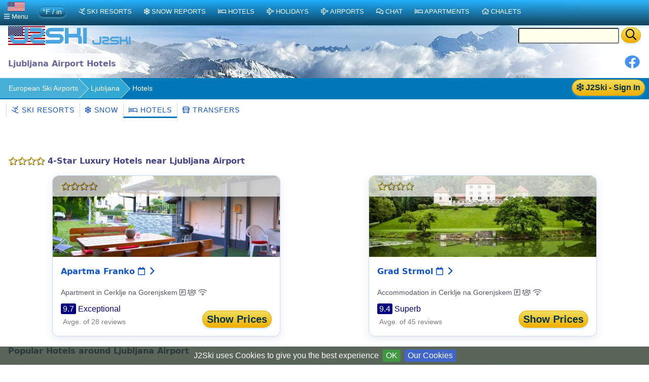

--- FILE ---
content_type: text/html;charset=UTF-8
request_url: https://us.j2ski.com/ski_resorts/Airports/Ljubljana_hotels.html
body_size: 10354
content:


<!DOCTYPE html>
<html lang="en-US" xml:lang="en-US" xmlns="http://www.w3.org/1999/xhtml" prefix="og: http://opengraphprotocol.org/schema/ fb: http://www.facebook.com/2008/fbml">
<head>
<meta charset="utf-8">
<base href="https://us.j2ski.com/ski_resorts/Airports/Ljubljana_hotels.html">
<script type="application/ld+json">
{
"@context" : "http://schema.org",
"@type" : "BreadcrumbList",
"itemListElement" : [ {
"@type" : "ListItem",
"position" : 1,
"name" : "European Ski Airports",
"item" : "https://us.j2ski.com/ski_resorts/Airports/"
}, {
"@type" : "ListItem",
"position" : 2,
"name" : "Ljubljana",
"item" : "https://us.j2ski.com/ski_resorts/Airports/Ljubljana.html"
} ]
}
</script>
<link rel="preconnect" href="https://cdn.j2ski.com/">
<link rel="preconnect" href="https://traffic.j2ski.com/">
<link rel="preconnect" href="https://q-xx.bstatic.com/">
<link rel="preconnect" href="https://res.cloudinary.com/">
<script>
var _paq = window._paq = window._paq || [];
_paq.push(["setDocumentTitle", document.domain + "/" + document.title]);
_paq.push(['setCookieDomain', '*.j2ski.com']);
_paq.push(['setDomains', '*.j2ski.com']);
_paq.push(['trackPageView']);
_paq.push(['enableLinkTracking']);
(function() {
var u="//traffic.j2ski.com/matomo/";
_paq.push(['setTrackerUrl', u+'matomo.php']);
_paq.push(['setSiteId', '1']);
var d=document, g=d.createElement('script'), s=d.getElementsByTagName('script')[0];
g.type='text/javascript'; g.async=true; g.src='//cdn.j2ski.com/js/matomo.js'; s.parentNode.insertBefore(g,s);
})();
</script>
<meta name="viewport" content="width=device-width, initial-scale=1">
<meta name="apple-mobile-web-app-capable" content="yes">
<meta name="apple-mobile-web-app-status-bar-style" content="black-translucent">
<meta name="format-detection" content="telephone=no">
<link href="https://us.j2ski.com/ski_resorts/Airports/Ljubljana_hotels.html" rel="canonical">
<title>97 Hotels near Ljubljana Airport | J2Ski</title>
<meta name="keywords" content="Hotels near Ljubljana, Skiing, Snowboarding, Ski Resorts, LJU">
<meta name="description" content='97 Hotels near Ljubljana and convenient for Ski Resorts near Ljubljana, skiing and snowboarding near Ljubljana. Ski Weekends via Ljubljana Airport. Ski Hotel facts and statistics for Hotels near Ljubljana Airport.'>
<meta name="geo.region" content="SI">
<meta name="geo.placename" content="Ljubljana">
<meta property="og:title" content="Ski Resorts near Ljubljana">
<meta property="og:type" content="place">
<meta property="og:url" content="https://us.j2ski.com/ski_resorts/Airports/Ljubljana_hotels.html">
<meta property="og:image" content="https://cdn.j2ski.com/i/J2Ski-home-page.png">
<meta property="og:image:height" content="426">
<meta property="og:image:width" content="645">
<meta property="og:locality" content="Ljubljana">
<meta property="og:country-name" content="Slovenia">
<meta name="geo.position" content="46.22361;14.4575">
<meta property="og:latitude" content="46.22361">
<meta property="og:longitude" content="14.4575">
<link href="//cdn.datatables.net/2.3.2/css/dataTables.dataTables.min.css" rel="stylesheet" type="text/css">
<link href="//cdn.datatables.net/responsive/3.0.5/css/responsive.dataTables.min.css" rel="stylesheet" type="text/css">
<link href="//cdn.j2ski.com/s/leaflet-1.7.1.gz.css" rel="stylesheet" type="text/css">
<link href="//cdn.j2ski.com/s/Control.FullScreen-dist.gz.css" rel="stylesheet" type="text/css">
<script src="//cdn.j2ski.com/js/leaflet-1.7.1.gz.js"></script>
<script src="//cdn.j2ski.com/js/Control.FullScreen-dist.gz.js"></script>
<link href="https://us.j2ski.com/ski_resorts/Airports/Ljubljana_hotels.html" hreflang="en-US" rel="alternate">
<link href="https://www.j2ski.com/ski_resorts/Airports/Ljubljana_hotels.html" hreflang="en" rel="alternate">
<link href="https://uk.j2ski.com/ski_resorts/Airports/Ljubljana_hotels.html" hreflang="en-GB" rel="alternate">
<link href="https://au.j2ski.com/ski_resorts/Airports/Ljubljana_hotels.html" hreflang="en-AU" rel="alternate">
<link href="https://ca.j2ski.com/ski_resorts/Airports/Ljubljana_hotels.html" hreflang="en-CA" rel="alternate">
<link href="https://in.j2ski.com/ski_resorts/Airports/Ljubljana_hotels.html" hreflang="en-IN" rel="alternate">
<link href="https://nz.j2ski.com/ski_resorts/Airports/Ljubljana_hotels.html" hreflang="en-NZ" rel="alternate">
<link href="https://www.j2ski.com/ski_resorts/Airports/Ljubljana_hotels.html" hreflang="x-default" rel="alternate">
<script type="application/ld+json">
{
"@context": "http://schema.org",
"@type": "Airport",
"name": "Ljubljana",
"iataCode": "LJU",
"address": {
"@type": "PostalAddress",
"addressCountry": "Slovenia",
"addressLocality": "Ljubljana"}
}
</script>
<link rel="preload" as="font" type="font/woff2" href="//cdn.j2ski.com/s/fa-5.14.0/fa-regular-400.woff2">
<link rel="preload stylesheet" as="style" href="//cdn.j2ski.com/s/j2ski-ux-25.2511001.min.css" >
<link href="//cdn.j2ski.com/s/jquery-ui.1.12.1.j2ski.min.gz.css" rel="stylesheet">
<style>
div.chart-container-tall {
height:250px;
max-height:250px;
width:100%;
}
.m25 h4.top {margin-top: 0}
.m25 article section.compare div.ft-ensemble {
background-color: #24a9c8;
border-radius: 12px;
}
.m25 article section.compare div.ft-ensemble, .m25 section.compare div.fg {
border: 1px solid #c8d8ff;
background: url(https://cdn.j2ski.com/i/j2ski_flat_90x22_bright.png) 99% 2% no-repeat,linear-gradient(#24a9c8,#fff);
box-shadow: 0 5px 5px #9aa0b90d,0 5px 20px #a6adc933;
padding: 1rem 1rem 2rem;
margin: 0;
}
.snowDepths .value {
text-align: right;
}
.user-dropdown {
a {
font-weight: 600;
}
span.offer {
background: crimson;
color: white;
padding: 0.25em;
border-radius: 1em;
}
p.prosub {
background: darkorange;
color: white;
padding: 0.25em 1em;
border-radius: 1em;
margin: 1em 0.5em ;
font-weight: 600;
}
}
main.m25 h2 span.review {
background: none;
span.count {
color: white;
font-weight: 550;
}
}
div.code-red:last-child, article div.code-red p:last-child {
border-radius: 0 0 12px 12px;
}
div.code-red, article div.code-red p, p.code-red {
background-color: crimson;
p {
color: white;
text-align: center;
font-weight: bold;
}
span.code {
letter-spacing: 0.1rem;
font-size: 1.2rem;
margin: 0 0.5rem;
}
}
.fg .summary p {margin:0}
div.model-switcher nav.tab22 {padding: .5rem 0}
a.ctabut, .ctabut, .ctatel, a.paginate_button {
padding: .15em .5em;
}
div.card-content .ctabut {
padding: 0 .5em;
a {
font-size: 1rem;
line-height: 1.3rem;
}
}
</style>
<link href="//cdn.j2ski.com/i/favicon.ico" rel="shortcut icon">
<link rel="search" href="https://www.j2ski.com/opensearchdescription.xml" type="application/opensearchdescription+xml" title="J2Ski.Com">
<script src="//cdn.j2ski.com/js/jquery-3.7.0.min.js"></script>
<script src="//cdn.datatables.net/2.3.2/js/dataTables.min.js"></script>
<script src="//cdn.datatables.net/responsive/3.0.5/js/dataTables.responsive.min.js"></script>
<script src="//cdn.datatables.net/responsive/3.0.5/js/responsive.dataTables.js"></script>
<script defer src="//cdn.j2ski.com/js/jquery-ui.1.12.1.j2ski.min.gz.js"></script>
<script defer src="//cdn.j2ski.com/js/autocomplete-names.min.js"></script>
<script defer src="//cdn.j2ski.com/js/jquery.cookiebar.min.js"></script>
<script defer src="//cdn.j2ski.com/js/jquery.tooltipster.min.js"></script>
<script defer src="//cdn.j2ski.com/js/scripts.min.js"></script>
<meta name="dcterms.rightsHolder" content="J2Ski (UK) Ltd">
<meta name="dcterms.dateCopyrighted" content='2026'>
<script src="//cdn.j2ski.com/js/htmx.min.js"></script>
</head>
<body>
<div class="page"><div class="logo-qs"><div>
<div class="r"><form action="/search/" method="get">
<input type="text" name="q" id="q" class="ui-autocomplete-input" aria-label="Search Location Name">
<button type="submit" class="ctabut warm" aria-label="Search"><i class="far fa-search fa-lg"></i></button>
</form>
</div>
<a href="/" title="J2Ski Home" class="phone-off"><img alt="J2Ski USA" height="40" src="https://cdn.j2ski.com/i/j2ski_us_160x40_light.png" width="160"></a>
<a href="/" title="J2Ski Home" class="phone-only"><img src="//cdn.j2ski.com/i/j2ski_flat_80x20_light.png" height="20" width="80" alt="J2Ski logo"></a>
</div></div>
<div class="toolbar"><div class="r"><div class="shares"><a href="https://www.facebook.com/sharer.php?u=https%3A%2F%2Fus.j2ski.com%2Fski_resorts%2FAirports%2FLjubljana_hotels.html" onclick="return fbs_click()" rel="nofollow noopener" target="_blank" title="Share this page on Facebook"><img alt="Facebook" height="30" src="//cdn.j2ski.com/i/facebook-30-min.png" width="30"></a></div>
</div><header class="l"><h1>Ljubljana Airport Hotels</h1></header></div>
<div class="trailbar" ><div> <a href="/login.html?origin=/ski_resorts/Airports/Ljubljana_hotels.html" class="ctabut warm r sign-in-btn" title="Sign in for Snow Mail, Forecast Detail and Chat"
hx-get="/user/login-button-or-menu?canonical=/ski_resorts/Airports/Ljubljana_hotels.html" hx-trigger="load" hx-swap="outerHTML">
<i class="far fa-snowflake"></i> J2Ski - Sign In</a>
</div><nav class="trail"><ul>
<li><a href="/ski_resorts/Airports/">European Ski Airports</a></li>
<li><a href="/ski_resorts/Airports/Ljubljana.html">Ljubljana</a></li>
<li><span class="phone-off">Hotels</span></li>
</ul>
</nav>
</div>
<nav class="tab22"><a href="/ski_resorts/Airports/Ljubljana.html" title="Ski Resorts near Ljubljana Airport"><i class="far fa-skiing"></i>&nbsp;Ski Resorts</a><a href="/ski_resorts/Airports/Ljubljana_snow_reports.html" title="Snow Forecasts for Ski Resorts near Ljubljana"><i class="far fa-snowflake"></i>&nbsp;Snow</a><a class="active" href="/ski_resorts/Airports/Ljubljana_hotels.html" title="Hotels near Ljubljana Airport"><i class="far fa-bed"></i>&nbsp;Hotels</a><a href="/ski_resorts/Airports/Ljubljana_airport_transfers.html" title="Airport Transfers from Ljubljana"><i class="far fa-bus"></i>&nbsp;Transfers</a></nav><main class="m25">
<article>
<section><h3><span class="goldstar"><i class="far fa-star"></i><i class="far fa-star"></i><i class="far fa-star"></i><i class="far fa-star"></i></span> 4-Star Luxury Hotels near Ljubljana Airport</h3>
<div class="cards"><section class="property"><div><div class="nogrid"><a href="/ski_hotels/Slovenia/Cerklje_Na_Gorenjskem/Apartma_Franko.html" title="Apartma Franko - Apartment - Cerklje na Gorenjskem"><img alt="Apartma Franko - Apartment - Cerklje na Gorenjskem" height="225" loading="lazy" src="https://q-xx.bstatic.com/xdata/images/hotel/max500/577995081.jpg?k=32774f607663448c6bc4610dc8b8988940bb38470ee2c50b3b7f62316a93d9c2&o=" width="300"></a></div>
<div class="text"><span class="goldstar"><i class="far fa-star"></i><i class="far fa-star"></i><i class="far fa-star"></i><i class="far fa-star"></i></span></div>
</div>
<div class="card-content"><h4><a href="/ski_hotels/Slovenia/Cerklje_Na_Gorenjskem/Apartma_Franko.html" title="Prices, Availability and Offers for Apartma Franko, Cerklje na Gorenjskem">Apartma Franko <i class="far fa-calendar"></i>&nbsp;</a></h4>
<p><b class="subtext">Apartment in Cerklje na Gorenjskem <i class="far fa-parking" title="Free Parking"></i> <i class="far fa-users" title="Family Rooms"></i> <i class="far fa-wifi" title="Free Wifi"></i></b></p>
<div><div class="ctabut warm r"><a href="//www.booking.com/hotel/si/apartma-franko.html?aid=306044" rel="nofollow noopener" target="_blank" title="Apartma Franko, Slovenia - Online Booking">Show Prices</a></div>
<p class="review"><span class="score">9.7</span><span class="text">Exceptional</span><br><span class="count">Avge. of 28 reviews</span></p>
</div>
</div>
</section>
<section class="property"><div><div class="nogrid"><a href="/ski_hotels/Slovenia/Cerklje_Na_Gorenjskem/Grad_Strmol.html" title="Grad Strmol - Accommodation - Cerklje na Gorenjskem"><img alt="Grad Strmol - Accommodation - Cerklje na Gorenjskem" height="225" loading="lazy" src="https://q-xx.bstatic.com/xdata/images/hotel/max500/325029614.jpg?k=cd802fffa3e6f5941638bedfba6ac999a49fb79bfd18147817a7dc0fabd44aa5&o=" width="300"></a></div>
<div class="text"><span class="goldstar"><i class="far fa-star"></i><i class="far fa-star"></i><i class="far fa-star"></i><i class="far fa-star"></i></span></div>
</div>
<div class="card-content"><h4><a href="/ski_hotels/Slovenia/Cerklje_Na_Gorenjskem/Grad_Strmol.html" title="Prices, Availability and Offers for Grad Strmol, Cerklje na Gorenjskem">Grad Strmol <i class="far fa-calendar"></i>&nbsp;</a></h4>
<p><b class="subtext">Accommodation in Cerklje na Gorenjskem <i class="far fa-parking" title="Free Parking"></i> <i class="far fa-users" title="Family Rooms"></i> <i class="far fa-wifi" title="Free Wifi"></i></b></p>
<div><div class="ctabut warm r"><a href="//www.booking.com/hotel/si/grad-strmol.html?aid=306044" rel="nofollow noopener" target="_blank" title="Grad Strmol, Slovenia - Online Booking">Show Prices</a></div>
<p class="review"><span class="score">9.4</span><span class="text">Superb</span><br><span class="count">Avge. of 45 reviews</span></p>
</div>
</div>
</section>
</div>
<h3>Popular Hotels around Ljubljana Airport</h3>
<div class="cards"><section class="property"><div><div class="nogrid"><a href="/ski_hotels/Slovenia/Cerklje_Na_Gorenjskem/Jagodic_Garni.html" title="Jagodic Garni Hotel - Cerklje na Gorenjskem"><img alt="Jagodic Garni Hotel - Cerklje na Gorenjskem" height="225" loading="lazy" src="https://q-xx.bstatic.com/xdata/images/hotel/max500/623291595.jpg?k=424097da4b2a24bf95feee925e79e593f3cd7d8468ee1ff9c9cf39544aa27370&o=" width="300"></a></div>
<div class="text"><span class="goldstar"><i class="far fa-star"></i><i class="far fa-star"></i><i class="far fa-star"></i></span></div>
</div>
<div class="card-content"><h4><a href="/ski_hotels/Slovenia/Cerklje_Na_Gorenjskem/Jagodic_Garni.html" title="Prices, Availability and Offers for Jagodic Garni Hotel, Cerklje na Gorenjskem">Jagodic Garni Hotel <i class="far fa-calendar"></i>&nbsp;</a></h4>
<p><b class="subtext">Hotel in Cerklje na Gorenjskem <i class="far fa-parking" title="Free Parking"></i> <i class="far fa-users" title="Family Rooms"></i> <i class="far fa-wifi" title="Free Wifi"></i></b></p>
<div><div class="ctabut warm r"><a href="//www.booking.com/hotel/si/penzion-jagodic.html?aid=306044" rel="nofollow noopener" target="_blank" title="Jagodic Garni Hotel, Slovenia - Online Booking">Show Prices</a></div>
<p class="review"><span class="score">9.1</span><span class="text">Superb</span><br><span class="count">Avge. of 993 reviews</span></p>
</div>
</div>
</section>
<section class="property"><div><div class="nogrid"><a href="/ski_hotels/Slovenia/Zerjavka/Guest_House_Bakhus.html" title="Guest House Bakhus - Žerjavka"><img alt="Guest House Bakhus - Žerjavka" height="225" loading="lazy" src="https://q-xx.bstatic.com/xdata/images/hotel/max500/73285197.jpg?k=02deabe94271a4d470c8cca14872d4dff84d20ae64c810c7f71e09a7d071eb73&o=" width="300"></a></div>
<div class="text"><span class="goldstar"><i class="far fa-star"></i><i class="far fa-star"></i><i class="far fa-star"></i></span></div>
</div>
<div class="card-content"><h4><a href="/ski_hotels/Slovenia/Zerjavka/Guest_House_Bakhus.html" title="Prices, Availability and Offers for Guest House Bakhus, Žerjavka">Guest House Bakhus <i class="far fa-calendar"></i>&nbsp;</a></h4>
<p><b class="subtext">Accommodation in Žerjavka <i class="far fa-parking" title="Free Parking"></i> <i class="far fa-wifi" title="Free Wifi"></i></b></p>
<div><div class="ctabut warm r"><a href="//www.booking.com/hotel/si/gostisce-bakhus.html?aid=306044" rel="nofollow noopener" target="_blank" title="Guest House Bakhus, Slovenia - Online Booking">Show Prices</a></div>
<p class="review"><span class="score">8.9</span><span class="text">Fabulous</span><br><span class="count">Avge. of 570 reviews</span></p>
</div>
</div>
</section>
<section class="property"><div><div class="nogrid"><a href="/ski_hotels/Slovenia/Cerklje_Na_Gorenjskem/Rooms_Kepic_Airport_Accomodation.html" title="Rooms & Apartments Kepic, AIRPORT accomodation - Accommodation - Cerklje na Gorenjskem"><img alt="Rooms & Apartments Kepic, AIRPORT accomodation - Accommodation - Cerklje na Gorenjskem" height="225" loading="lazy" src="https://q-xx.bstatic.com/xdata/images/hotel/max500/579911159.jpg?k=a2d6a70308d1728f8cab9641a87943079a76b942c5f386b09533dca26ae7378a&o=" width="300"></a></div>
<div class="text"><span class="goldstar"><i class="far fa-star"></i><i class="far fa-star"></i><i class="far fa-star"></i></span></div>
</div>
<div class="card-content"><h4><a href="/ski_hotels/Slovenia/Cerklje_Na_Gorenjskem/Rooms_Kepic_Airport_Accomodation.html" title="Prices, Availability and Offers for Rooms & Apartments Kepic, AIRPORT accomodation, Cerklje na Gorenjskem">Rooms & Apartments Kepic, AIRPORT accomodation <i class="far fa-calendar"></i>&nbsp;</a></h4>
<p><b class="subtext">Accommodation in Cerklje na Gorenjskem <i class="far fa-parking" title="Free Parking"></i> <i class="far fa-users" title="Family Rooms"></i> <i class="far fa-wifi" title="Free Wifi"></i></b></p>
<div><div class="ctabut warm r"><a href="//www.booking.com/hotel/si/rooms-amp-apartments-kepic.html?aid=306044" rel="nofollow noopener" target="_blank" title="Rooms & Apartments Kepic, AIRPORT accomodation, Slovenia - Online Booking">Show Prices</a></div>
<p class="review"><span class="score">9.7</span><span class="text">Exceptional</span><br><span class="count">Avge. of 37 reviews</span></p>
</div>
</div>
</section>
<section class="property"><div><div class="nogrid"><a href="/ski_hotels/Slovenia/Sencur/Bed_Breakfast_Pr_Sknet.html" title="Bed&Breakfast Pr'Sknet - Accommodation - Šenčur"><img alt="Bed&Breakfast Pr'Sknet - Accommodation - Šenčur" height="225" loading="lazy" src="https://q-xx.bstatic.com/xdata/images/hotel/max500/12306107.jpg?k=ad7023ccda9bb5019d1b8663e360d61eed5165fd69aac838f4fdec208a5a131d&o=" width="300"></a></div>
<div class="text"><span class="goldstar"><i class="far fa-star"></i><i class="far fa-star"></i><i class="far fa-star"></i></span></div>
</div>
<div class="card-content"><h4><a href="/ski_hotels/Slovenia/Sencur/Bed_Breakfast_Pr_Sknet.html" title="Prices, Availability and Offers for Bed&Breakfast Pr'Sknet, Šenčur">Bed&Breakfast Pr'Sknet <i class="far fa-calendar"></i>&nbsp;</a></h4>
<p><b class="subtext">Accommodation in Šenčur <i class="far fa-parking" title="Free Parking"></i> <i class="far fa-users" title="Family Rooms"></i> <i class="far fa-wifi" title="Free Wifi"></i></b></p>
<div><div class="ctabut warm r"><a href="//www.booking.com/hotel/si/bed-breakfast-pr-sknet.html?aid=306044" rel="nofollow noopener" target="_blank" title="Bed&Breakfast Pr'Sknet, Slovenia - Online Booking">Show Prices</a></div>
<p class="review"><span class="score">8.8</span><span class="text">Fabulous</span><br><span class="count">Avge. of 754 reviews</span></p>
</div>
</div>
</section>
<section class="property"><div><div class="nogrid"><a href="/ski_hotels/Slovenia/Cerklje_Na_Gorenjskem/Dvor_Jezersek_Brnik.html" title="Dvor Jezersek Brnik - Hotel - Cerklje na Gorenjskem"><img alt="Dvor Jezersek Brnik - Hotel - Cerklje na Gorenjskem" height="225" loading="lazy" src="https://q-xx.bstatic.com/xdata/images/hotel/max500/214888290.jpg?k=fadd400df88a5d6a4498efe1b025ef84ba1ea3ab9cf18250825504acce7e3dcd&o=" width="300"></a></div>
<div class="text"><span class="goldstar"><i class="far fa-star"></i><i class="far fa-star"></i><i class="far fa-star"></i></span></div>
</div>
<div class="card-content"><h4><a href="/ski_hotels/Slovenia/Cerklje_Na_Gorenjskem/Dvor_Jezersek_Brnik.html" title="Prices, Availability and Offers for Dvor Jezersek Brnik, Cerklje na Gorenjskem">Dvor Jezersek Brnik <i class="far fa-calendar"></i>&nbsp;</a></h4>
<p><b class="subtext">Hotel in Cerklje na Gorenjskem <i class="far fa-parking" title="Free Parking"></i> <i class="far fa-users" title="Family Rooms"></i> <i class="far fa-wifi" title="Free Wifi"></i></b></p>
<div><div class="ctabut warm r"><a href="//www.booking.com/hotel/si/dvor-jezersek-brnik-1768.html?aid=306044" rel="nofollow noopener" target="_blank" title="Dvor Jezersek Brnik, Slovenia - Online Booking">Show Prices</a></div>
<p class="review"><span class="score">8.7</span><span class="text">Fabulous</span><br><span class="count">Avge. of 514 reviews</span></p>
</div>
</div>
</section>
<section class="property"><div><div class="nogrid"><a href="/ski_hotels/Slovenia/Kranj/Hisa_Ancka_Sencur_3_Min_The_Airport.html" title="Hiša Ančka, Šenčur - 3 min to the Airport - Hotel - Kranj"><img alt="Hiša Ančka, Šenčur - 3 min to the Airport - Hotel - Kranj" height="225" loading="lazy" src="https://q-xx.bstatic.com/xdata/images/hotel/max500/326053792.jpg?k=eb2248ac62e5cfd7fef8b2ee3c682433f75193d534312b83846f4b4f9a307f44&o=" width="300"></a></div>
<div class="text"><span class="goldstar"><i class="far fa-star"></i><i class="far fa-star"></i><i class="far fa-star"></i></span></div>
</div>
<div class="card-content"><h4><a href="/ski_hotels/Slovenia/Kranj/Hisa_Ancka_Sencur_3_Min_The_Airport.html" title="Prices, Availability and Offers for Hiša Ančka, Šenčur - 3 min to the Airport, Kranj">Hiša Ančka, Šenčur - 3 min to the Airport <i class="far fa-calendar"></i>&nbsp;</a></h4>
<p><b class="subtext">Hotel in Kranj <i class="far fa-parking" title="Free Parking"></i> <i class="far fa-users" title="Family Rooms"></i> <i class="far fa-wifi" title="Free Wifi"></i></b></p>
<div><div class="ctabut warm r"><a href="//www.booking.com/hotel/si/hisa-ancka-sencur.html?aid=306044" rel="nofollow noopener" target="_blank" title="Hiša Ančka, Šenčur - 3 min to the Airport, Slovenia - Online Booking">Show Prices</a></div>
<p class="review"><span class="score">9.2</span><span class="text">Superb</span><br><span class="count">Avge. of 488 reviews</span></p>
</div>
</div>
</section>
<section class="property"><div><div class="nogrid"><a href="/ski_hotels/Slovenia/Cerklje_Na_Gorenjskem/Rooms_Jana.html" title="Rooms & Apartments Jana - Accommodation - Cerklje na Gorenjskem"><img alt="Rooms & Apartments Jana - Accommodation - Cerklje na Gorenjskem" height="225" loading="lazy" src="https://q-xx.bstatic.com/xdata/images/hotel/max500/4285985.jpg?k=7c17e9663df83108739475a11ddcfc865a0eed7ae4cda153b8b4d66952de143f&o=" width="300"></a></div>
<div class="text"><span class="goldstar"><i class="far fa-star"></i><i class="far fa-star"></i><i class="far fa-star"></i></span></div>
</div>
<div class="card-content"><h4><a href="/ski_hotels/Slovenia/Cerklje_Na_Gorenjskem/Rooms_Jana.html" title="Prices, Availability and Offers for Rooms & Apartments Jana, Cerklje na Gorenjskem">Rooms & Apartments Jana <i class="far fa-calendar"></i>&nbsp;</a></h4>
<p><b class="subtext">Accommodation in Cerklje na Gorenjskem <i class="far fa-parking" title="Free Parking"></i> <i class="far fa-users" title="Family Rooms"></i> <i class="far fa-wifi" title="Free Wifi"></i></b></p>
<div><div class="ctabut warm r"><a href="//www.booking.com/hotel/si/rooms-apartments-jana.html?aid=306044" rel="nofollow noopener" target="_blank" title="Rooms & Apartments Jana, Slovenia - Online Booking">Show Prices</a></div>
<p class="review"><span class="score">9.0</span><span class="text">Superb</span><br><span class="count">Avge. of 801 reviews</span></p>
</div>
</div>
</section>
</div>
</section>
<h2>Hotels close to Ljubljana Airport</h2>
<section>
<h3>Slovenia Hotels Map</h3>
<script src="https://www.booking.com/affiliate/prelanding_sdk"></script>
<div id="bookingAffiliateWidget_ec2e4cb7-89c4-4cb4-b1d9-10241b865e62">&nbsp;</div>
<script>
(function () {
var BookingAffiliateWidget = new Booking.AffiliateWidget({
"iframeSettings": {
"selector": "bookingAffiliateWidget_ec2e4cb7-89c4-4cb4-b1d9-10241b865e62",
"responsive": true
},
"widgetSettings": {
"ss": "Ljubljana",
"latitude": 46.2236,
"longitude": 14.4575,
"zoom": 13
}
});
})();
</script>
</section>
<h4>Partner Offers</h4>
<div class="cards"><aside class="fillable ada ada-txfr"><div><h4><a href="/ski_resorts/Airports/Ljubljana_airport_transfers.html" title="Airport Transfers from Ljubljana"><i class="far fa-bus"></i>&nbsp;Ljubljana Airport Transfers</a></h4>
<a href="/ski_resorts/Airports/Ljubljana_airport_transfers.html" title="Airport Transfer routes from Ljubljana"><img alt="Book an Airport Transfer" height="140" loading="lazy" src="https://cdn.j2ski.com/i/Transfers-320x140.png" width="320"></a><p><b>Airport Transfers</b><br><span class="subtext">Private or Shared Transfers from Ljubljana Airport(LJU) to ski resorts</span></p>
<p><a class="ctabut warm" href="https://en.intui.travel/?partnerID=2875911" rel="nofollow noopener" target="_blank" title="Get an Airport Transfer Quote from Intui"><i class='far fa-bus'></i>&nbsp;Find a Transfer&nbsp;<i class="far fa-chevron-right"></i></a><br><span class="subtext">with Intui</span></p>
</div>
</aside>
</div>
</article>
<nav>
<aside><h3>Ski Resorts near Ljubljana Airport, Slovenia</h3>
<h4>LJU - Ljubljana Brnik</h4>
<p>There are well over one hundred ski areas within a few hours drive of Ljubljana, in <a href="/ski_resorts/Austria/" title="Ski Resorts in Austria">Austria</a>, <a href="/ski_resorts/Croatia/" title="Ski Resorts in Croatia">Croatia</a>, <a href="/ski_resorts/Germany/" title="Ski Resorts in Germany">Germany</a>, <a href="/ski_resorts/Italy/" title="Ski Resorts in Italy">Italy</a>, <a href="/ski_resorts/Slovakia/" title="Ski Resorts in Slovakia">Slovakia</a> and <a href="/ski_resorts/Slovenia/" title="Ski Resorts in Slovenia">Slovenia</a>.</p>
<p>The Top 5 most popular ski resorts near Ljubljana are <a href="/ski_resorts/Austria/Bad_Gastein.html" title="Bad Gastein Ski Resort Guide">Bad Gastein</a>, <a href="/ski_resorts/Austria/Flachau.html" title="Flachau Ski Resort Guide">Flachau</a>, <a href="/ski_resorts/Austria/Obertauern.html" title="Obertauern Ski Resort Guide">Obertauern</a>, <a href="/ski_resorts/Austria/Schladming.html" title="Schladming Ski Resort Guide">Schladming</a> and <a href="/ski_resorts/Austria/Zell_am_See.html" title="Zell am See Ski Resort Guide">Zell am See</a>.</p>
</aside>
<aside><h3><i class="far fa-plane"></i>&nbsp;<span class="flag flag-at"></span>Austria</h3>
<ul>
<li><a href="Graz_hotels.html" title="Hotels near Graz (GRZ)">Graz Hotels</a></li>
<li><a href="Innsbruck_Airport_hotels.html" title="Hotels near Innsbruck Airport (INN)">Innsbruck Airport Hotels</a></li>
<li><a href="Klagenfurt_hotels.html" title="Hotels near Alpe Adria Airport (KLU)">Klagenfurt Hotels</a></li>
<li><a href="Linz_hotels.html" title="Hotels near Blue Danube Airport (LNZ)">Linz Hotels</a></li>
<li><a href="Salzburg_hotels.html" title="Hotels near Salzburg (SZG)">Salzburg Hotels</a></li>
</ul>
<form action="../" class="content-drop">
<select name="nav" onchange="window.open(this.options[this.selectedIndex].value,'_top')"><option value="">Airports in Austria...</option><option value="Graz_hotels.html">Graz</option><option value="Innsbruck_Airport_hotels.html">Innsbruck Airport</option><option value="Klagenfurt_hotels.html">Klagenfurt</option><option value="Linz_hotels.html">Linz</option><option value="Salzburg_hotels.html">Salzburg</option><option value="Vienna_hotels.html">Vienna</option></select>
</form>
</aside>
<aside><h3><i class="far fa-plane"></i>&nbsp;<span class="flag flag-hr"></span>Croatia</h3>
<ul>
<li><a href="Pula_hotels.html" title="Hotels near (PUY)">Pula Hotels</a></li>
<li><a href="Rijeka_hotels.html" title="Hotels near (RJK)">Rijeka Hotels</a></li>
<li><a href="Zagreb_hotels.html" title="Hotels near Zagreb (ZAG)">Zagreb Hotels</a></li>
</ul>
</aside>
<aside><h3><i class="far fa-plane"></i>&nbsp;<span class="flag flag-cz"></span>Czech Republic</h3>
<ul>
<li><a href="Ostrava_hotels.html" title="Hotels near Ostrava (OSR)">Ostrava Hotels</a></li>
</ul>
</aside>
<aside><h3><i class="far fa-plane"></i>&nbsp;<span class="flag flag-it"></span>Italy</h3>
<ul>
<li><a href="Bolzano_hotels.html" title="Hotels near Airport Bolzano Dolomiti (BZO)">Bolzano Hotels</a></li>
<li><a href="Rimini_hotels.html" title="Hotels near Federico Fellini International (RMI)">Rimini Hotels</a></li>
<li><a href="Treviso_hotels.html" title="Hotels near Treviso Sant'Angelo (TSF)">Treviso Hotels</a></li>
<li><a href="Trieste_hotels.html" title="Hotels near Friuli Venezia Giulia Airport (TRS)">Trieste Hotels</a></li>
<li><a href="Venice_hotels.html" title="Hotels near Venice Marco Polo (VCE)">Venice Hotels</a></li>
</ul>
</aside>
<aside><h3><i class="far fa-plane"></i>&nbsp;<span class="flag flag-pl"></span>Poland</h3>
<ul>
<li><a href="Katowice_hotels.html" title="Hotels near Katowice International (KTW)">Katowice Hotels</a></li>
<li><a href="Krakow_hotels.html" title="Hotels near John Paul II International Airport Kraków-Balice (KRK)">Krakow Hotels</a></li>
<li><a href="Rzeszow_hotels.html" title="Hotels near (RZE)">Rzeszów Hotels</a></li>
</ul>
</aside>
<aside><h3><i class="far fa-plane"></i>&nbsp;<span class="flag flag-sk"></span>Slovakia</h3>
<ul>
<li><a href="Bratislava_hotels.html" title="Hotels near (BTS)">Bratislava Hotels</a></li>
<li><a href="Kosice_hotels.html" title="Hotels near (KSC)">Kosice Hotels</a></li>
<li><a href="Poprad_Tatry_hotels.html" title="Hotels near Poprad–Tatry (TAT)">Poprad–Tatry Hotels</a></li>
<li><a href="Zilina_hotels.html" title="Hotels near Žilina (ILZ)">Žilina Hotels</a></li>
</ul>
</aside>
<aside><h3><i class="far fa-plane"></i>&nbsp;Airports in Europe</h3>
<p><i>See all Ski Airports in Europe...</i></p>
<p><a href="/ski_resorts/Airports/" title="All Ski Airports in Europe">European Ski Airports</a></p>
</aside>
<span hx-get="/user/signup-form-aside?canonical=/ski_resorts/Airports/Ljubljana_hotels.html" hx-trigger="load" hx-swap="outerHTML"></span>
<!--
<aside>
<h3>See Snow Reports &amp; Forecasts</h3>
<h4><i class="far fa-snowflake sf"></i> Europe</h4>
<ul>
<li><a href="/snow_forecast/Austria/" title="Snow in Austrian Ski Resorts">Austria - Snow</a></li>
<li><a href="/snow_forecast/France/" title="Snow in French Ski Resorts" >France - Snow</a></li>
<li><a href="/snow_forecast/Italy/" title="Snow in Italian Ski Resorts">Italy - Snow</a></li>
<li><a href="/snow_forecast/Switzerland/" title="Snow in Swiss Ski Resorts">Switzerland - Snow</a></li>
</ul>
<h4><i class="far fa-snowflake sf"></i> Americas and Australasia</h4>
<ul>
<li><a href="/snow_forecast/Australia/" title="Snow in Australian Ski Resorts">Australia - Snow</a></li>
<li><a href="/snow_forecast/Canada/" title="Snow in Canadian Ski Resorts">Canada - Snow</a></li>
<li><a href="/snow_forecast/New_Zealand/" title="Snow in New Zealand Ski Resorts">New Zealand - Snow</a></li>
<li><a href="/snow_forecast/United_States/" title="Snow in US Ski Resorts">USA - Snow</a></li>
</ul>
</aside>
<aside>
<h3>Find a Ski Resort</h3>
<h4><i class="far fa-skiing"></i> Europe</h4>
<ul>
<li><a href="/ski_resorts/Austria/" title="Austrian Ski Resorts">Austria - Ski Areas</a></li>
<li><a href="/ski_resorts/France/" title="French Ski Resorts">France - Ski Areas</a></li>
<li><a href="/ski_resorts/Italy/" title="Italian Ski Resorts">Italy - Ski Areas</a></li>
<li><a href="/ski_resorts/Switzerland/" title="Swiss Ski Resorts">Switzerland - Ski Areas</a></li>
</ul>
<h4><i class="far fa-skiing"></i> Americas and Australasia</h4>
<ul>
<li><a href="/australasian_ski_resorts/Australia/" title="Australian Ski Resorts">Australia - Ski Areas</a></li>
<li><a href="/american_ski_resorts/Canada/" title="Canadian Ski Resorts">Canada - Ski Areas</a></li>
<li><a href="/australasian_ski_resorts/New_Zealand/" title="New Zealand Ski Resorts">New Zealand - Ski Areas</a></li>
<li><a href="/american_ski_resorts/USA/" title="US Ski Resorts">USA - Ski Areas</a></li>
</ul>
</aside>
-->
<aside>
<h3>Follow J2Ski</h3>
<p><a href="//www.facebook.com/J2Ski"><img src="//cdn.j2ski.com/i/facebook-24-min.png" height="24" width="24" alt="Facebook" loading="lazy"> Find Us on Facebook</a></p>
</aside>
<aside>
<h3>More Ski Websites</h3>
<p class="subtext">We've found and curated 100s of ski businesses, so you don't have to!</p>
<ul>
<li><a href="/directory/"><i class="far fa-skiing"></i>&nbsp;J2Ski's ski website directory</a></li>
<li><a href="/ski_accommodation/"><i class="far fa-home"></i>&nbsp;Ski Accommodation</a></li>
<li><a href="/ski_instruction/"><i class="far fa-users"></i>&nbsp;Ski Schools &amp; Instructors</a></li>
</ul>
<ul>
<li><a href="/advertising_free.html" title="Submit your Ski or Snowboard Site for a FREE Listing on j2ski">Add your website to our Directory</a></li>
</ul>
</aside>
<aside>
<h3>Promote Your Ski Business</h3>
<img src="//cdn.j2ski.com/i/top10_award_2011_8.png" alt="Hitwise Award for J2Ski" width="85" height="105" title="J2Ski - Hitwise Award Winner" loading="lazy" class="r">
<p><i>"...J2Ski - consistently one of the most popular Ski Sites on the planet, for over a decade..."</i></p>
<ul>
<li><a href="/advertising.html" title="Advertising your Ski Business on j2ski.com">Advertise on J2Ski</a><br>
<i><b>It's FREE to get started</b></i></li>
<li><a href="#" id="js-link-this-page">Link to this page</a></li>
</ul>
<dialog id="js-link-dialog">
<p>Copy the HTML below to link to this page:</p>
<pre><code id="js-link-code"></code></pre>
<div class="actions">
<button type="button" id="js-copy-btn" class="ctabut cool">Copy HTML</button>
<form method="dialog" style="display:inline">
<button type="submit" class="ctabut cool">Close</button>
</form>
</div>
</dialog>
<script>
(function(){
var link = document.getElementById('js-link-this-page');
if(!link) return;
var dlg = document.getElementById('js-link-dialog');
var codeEl = document.getElementById('js-link-code');
var copyBtn = document.getElementById('js-copy-btn');
function showDialog(html){
if (dlg && typeof dlg.showModal === 'function') {
if (codeEl) codeEl.textContent = html;
dlg.showModal();
} else {
window.prompt('Copy the HTML below:', html);
}
}
function copyHtml(){
if (!codeEl) return;
var html = codeEl.textContent || '';
if (!html) return;
function onSuccess(){
if (copyBtn){
var old = copyBtn.textContent;
copyBtn.disabled = true;
copyBtn.textContent = 'Copied!';
setTimeout(function(){ copyBtn.disabled = false; copyBtn.textContent = old; }, 1200);
}
}
function onFail(){
if (copyBtn){
var old = copyBtn.textContent;
copyBtn.textContent = 'Press Ctrl/Cmd+C';
setTimeout(function(){ copyBtn.textContent = old; }, 2000);
}
}
if (navigator.clipboard && navigator.clipboard.writeText) {
navigator.clipboard.writeText(html).then(onSuccess, onFail);
} else {
// Fallback for older browsers
var ta = document.createElement('textarea');
ta.value = html;
ta.setAttribute('readonly', '');
ta.style.position = 'absolute';
ta.style.left = '-9999px';
document.body.appendChild(ta);
ta.select();
try {
var ok = document.execCommand('copy');
if (ok) onSuccess(); else onFail();
} catch(e){ onFail(); }
document.body.removeChild(ta);
}
}
if (copyBtn) {
copyBtn.addEventListener('click', copyHtml);
}
link.addEventListener('click', function(e){
e.preventDefault();
var url = window.location.href; // absolute URL of the current page
var title = document.title || 'This page';
var html = '<a href="' + url + '">' + title + '</a>';
showDialog(html);
});
})();
</script><ul>
<li><a href="/privacy.html" title="j2ski.com Privacy Policy">Privacy Policy</a></li>
<li><a href="/contact_us.html" title="Contacting the j2Ski Team">Contact Us</a></li>
</ul>
</aside>
</nav>
</main>
<footer>
<!-- NOTE that the links previously in footer asides are now in the nav area -->
<p class="disclaimer"><b>Warning:- Snow Sports are Dangerous</b> The information on J2Ski, where not clearly factual, is opinion only. It is not definitive and you must confirm it for yourself before you act upon it. If you decide to ski, you do so entirely at your own risk. Skiing is an active sport with many risks, which <i>you</i> must identify and accept before participating. Stay safe, and have fun.</p>
<p>&copy; Copyright J2Ski Limited, 2026. All rights reserved. Updated : 22 January 2026 14:42</p>
</footer>
<div class="navbar top">
<nav class="navblock">
<script>
function toggleDiv(divId) {$("#"+divId).toggle(250);}
</script>
<div class="stickybar">
<div class="togbut cool locale" onclick="toggleDiv('topPop');"><img alt="US" height="18" src="https://cdn.j2ski.com/i/flag-us-36x18.png" width="36"><br><i class="far fa-bars"></i><span class="phone-off" >&nbsp;Menu</span></div>
<span class="m-switch-wrapper"><span class="m-switch ctabut cool subtext"><span class="m-t" title="Fahrenheit, feet and inches">&deg;F / in</span><span class="m-t m-off" title="Centigrade, km, metres">Metric</span></span></span>
<a href='/american_ski_resorts/' class="cool" title="Ski Resorts around the World"><i class="far fa-skiing"></i>Ski Resorts</a>
<a href="/snow_forecast/" title="Snow and Weather Forecasts and Reports" class="cool"><i class="far fa-snowflake"></i>Snow Reports</a>
<a href="/ski_hotels/" title="Hotels near Ski Areas" class="cool" ><i class="far fa-bed"></i>Hotels</a>
<a href="/ski_holidays/" class="cool" title="Ski Holidays"><i class="far fa-plane"></i>Holidays</a>
<a href='/american_ski_resorts/Airports/' class="cool" title="Airports near Ski Resorts, and Transfers"><i class="far fa-plane"></i>Airports</a>
<a href="//www.j2ski.com/ski-chat-forum/recentTopics/list.page" class="cool" title="Ski Chat Forum"><i class="far fa-comments"></i>Chat</a>
<a href="/apartments/" title="Apartments in and around ski resorts" class="cool" ><i class="far fa-bed"></i>Apartments</a>
<a href="/ski_chalets/" title="Chalets near ski resorts" class="cool" ><i class="far fa-home"></i>Chalets</a>
</div>
<div id="topPop" class="popMenu">
<span class="subtext">J2Ski Sites for</span>
<div class="layout-1-1-1 locale-buttons"><a href="https://www.j2ski.com/ski_resorts/Airports/Ljubljana_hotels.html" hreflang="en" rel="alternate" title="www.j2ski.com"><img alt="World" height="18" src="https://cdn.j2ski.com/i/flag-world-36x18.png" width="36"> World</a><a href="https://uk.j2ski.com/ski_resorts/Airports/Ljubljana_hotels.html" hreflang="en-GB" rel="alternate" title="uk.j2ski.com"><img alt="GB" height="18" src="https://cdn.j2ski.com/i/flag-uk-36x18.png" width="36"> UK</a><a href="https://au.j2ski.com/ski_resorts/Airports/Ljubljana_hotels.html" hreflang="en-AU" rel="alternate" title="au.j2ski.com"><img alt="AU" height="18" src="https://cdn.j2ski.com/i/flag-au-36x18.png" width="36"> Aus</a><a href="https://ca.j2ski.com/ski_resorts/Airports/Ljubljana_hotels.html" hreflang="en-CA" rel="alternate" title="ca.j2ski.com"><img alt="CA" height="18" src="https://cdn.j2ski.com/i/flag-ca-36x18.png" width="36"> Canada</a><a href="https://in.j2ski.com/ski_resorts/Airports/Ljubljana_hotels.html" hreflang="en-IN" rel="alternate" title="in.j2ski.com"><img alt="IN" height="18" src="https://cdn.j2ski.com/i/flag-in-36x18.png" width="36"> India</a><a href="https://nz.j2ski.com/ski_resorts/Airports/Ljubljana_hotels.html" hreflang="en-NZ" rel="alternate" title="nz.j2ski.com"><img alt="NZ" height="18" src="https://cdn.j2ski.com/i/flag-nz-36x18.png" width="36"> NZ</a></div>
<ul>
<li><a href="/"><i class="far fa-home"></i> Home</a></li>
<li><a href="//www.j2ski.com/ski-chat-forum/user/login.page"><i class="far fa-envelope"></i> Login for your Snow Mail</a></li>
<li><a href="//www.j2ski.com/ski-chat-forum/jforum.page?module=posts&amp;action=postcard&amp;forum_id=51"><i class="far fa-image"></i> <i>Send us a Photo Snow Report</i></a></li>
<li><a href="//www.j2ski.com/ski-chat-forum/recentTopics/list.page"><i class="far fa-comments"></i> Chat in our Ski Forum</a></li>
</ul>
<span class="subtext">Worldwide</span>
<ul>
<li><a href="/snow_forecast/"><i class="far fa-snowflake"></i> Snow Reports &amp; Forecasts</a></li>
<li><a href="/ski_resorts/"><i class="far fa-skiing"></i> Ski Resorts</a></li>
<li><a href="/apartments/"><i class="far fa-bed"></i> Apartments</a></li>
<li><a href="/ski_chalets/"><i class="far fa-home"></i> Ski Chalets</a></li>
<li><a href="/ski_hotels/"><i class="far fa-bed"></i> Ski Hotels</a></li>
<li><a href="/ski_resorts/Airports/"><i class="far fa-plane"></i>&nbsp;<i class="far fa-bus"></i> Airports &amp; Transfers</a></li>
</ul>
<ul><li><a href="/site_menu.html"><i class="far fa-sitemap"></i> Site Menu</a></li></ul>
<div onclick="toggleDiv('topPop');" class="ctabut cool"><i class="far fa-window-close"></i>&nbsp;Close</div>
</div>
<div id="topLocale" class="popMenu">
<span class="subtext">J2Ski Sites for</span>
<div class="layout-1-1-1 locale-buttons"><a href="https://www.j2ski.com/ski_resorts/Airports/Ljubljana_hotels.html" hreflang="en" rel="alternate" title="www.j2ski.com"><img alt="World" height="18" src="https://cdn.j2ski.com/i/flag-world-36x18.png" width="36"> World</a><a href="https://uk.j2ski.com/ski_resorts/Airports/Ljubljana_hotels.html" hreflang="en-GB" rel="alternate" title="uk.j2ski.com"><img alt="GB" height="18" src="https://cdn.j2ski.com/i/flag-uk-36x18.png" width="36"> UK</a><a href="https://au.j2ski.com/ski_resorts/Airports/Ljubljana_hotels.html" hreflang="en-AU" rel="alternate" title="au.j2ski.com"><img alt="AU" height="18" src="https://cdn.j2ski.com/i/flag-au-36x18.png" width="36"> Aus</a><a href="https://ca.j2ski.com/ski_resorts/Airports/Ljubljana_hotels.html" hreflang="en-CA" rel="alternate" title="ca.j2ski.com"><img alt="CA" height="18" src="https://cdn.j2ski.com/i/flag-ca-36x18.png" width="36"> Canada</a><a href="https://in.j2ski.com/ski_resorts/Airports/Ljubljana_hotels.html" hreflang="en-IN" rel="alternate" title="in.j2ski.com"><img alt="IN" height="18" src="https://cdn.j2ski.com/i/flag-in-36x18.png" width="36"> India</a><a href="https://nz.j2ski.com/ski_resorts/Airports/Ljubljana_hotels.html" hreflang="en-NZ" rel="alternate" title="nz.j2ski.com"><img alt="NZ" height="18" src="https://cdn.j2ski.com/i/flag-nz-36x18.png" width="36"> NZ</a></div>
<div onclick="toggleDiv('topLocale');" class="ctabut cool"><i class="far fa-window-close"></i>&nbsp;Close</div>
</div>
</nav>
</div>
</div> <script defer src="/mapper/46.224/14.458/8/init.js"></script>
<script>
window.onload=function() {
$('#skiAreasRATING_INTERMEDIATES').DataTable({responsive:true,order:[[2, 'desc']],paging:false,searching:false,info:false,pageLength:10});
$('#skiAreasHIGHEST_LIFT').DataTable({responsive:true,order:[[2, 'desc']],paging:false,searching:false,info:false,pageLength:10});
$('#skiAreasRATING_EXPERTS').DataTable({responsive:true,order:[[2, 'desc']],paging:false,searching:false,info:false,pageLength:10});
$('#skiAreasDOWNHILL_KM').DataTable({responsive:true,order:[[2, 'desc']],paging:false,searching:false,info:false,pageLength:10});
$('#skiAreasRATING_BEGINNERS').DataTable({responsive:true,order:[[2, 'desc']],paging:false,searching:false,info:false,pageLength:10});
$('#LJUsnowForecasts').DataTable({responsive:true,order:[[1, 'desc']],paging:false,searching:false,info:false,pageLength:5});
$('#skiAreas').DataTable({responsive:true,paging:true,searching:true,info:false,pageLength:100});
try{initmap();}catch(e){};
var jpm = localStorage.getItem("j2ski.prefs.measure");
if (jpm == 'imperial') {
$(".m-t").toggle();
}
$('.logintip').tooltipster({interactive:true,position:'bottom-right'});
$('.offertip').each(function(){
$(this).tooltipster({
interactive:true,position:'bottom-right',
content:$(this).next().contents()
});
});
var block = $(".tappable");
block.click(function(){
window.location = $(this).find("a:first").attr("href")
});
block.addClass("clickable");
block.hover(function(){
window.status = $(this).find("a:first").attr("href")
}, function(){
window.status = ""
})
$.cookieBar({
bottom:true,
fixed:true,
zindex:'1000',
message:'J2Ski uses Cookies to give you the best experience',
acceptText:'OK',
policyButton: true,
policyText: 'Our Cookies',
policyURL: '//www.j2ski.com/privacy.html'
});
$(".m-switch").click(function() {
$(".m-t").toggle();
var jpm = localStorage.getItem("j2ski.prefs.measure");
if (jpm == 'imperial') {
jpm='metric';
} else {
jpm='imperial';
}
localStorage.setItem("j2ski.prefs.measure",jpm);
});
$(".ui-autocomplete-input").autocomplete({source : autonames});
$('.datepicker').datepicker({
dayNamesMin : [ 'Sun', 'Mon', 'Tue', 'Wed', 'Thu', 'Fri', 'Sat' ],
dateFormat : 'd-M-yy'
});
};
</script>
<script type="application/ld+json">
{
"@context": "http://schema.org",
"@type": "Organization",
"name": "J2Ski",
"legalName" : "J2Ski Limited",
"url": "https://www.j2ski.com/",
"logo": "https://cdn.j2ski.com/i/j2ski_flat_80x20_light.png",
"foundingDate": "2006",
"sameAs": [
"https://www.facebook.com/J2Ski",
"https://www.linkedin.com/company/j2ski-limited/"
]
}
</script>
<script type="application/ld+json">
{
"@context": "http://schema.org",
"@type": "WebSite",
"url": "https://www.j2ski.com/",
"name": "J2Ski.Com",
"description": "Ski Resorts and Snow Reports, for the Skier",
"publisher": "Organization"
}
</script>
</body>
</html>